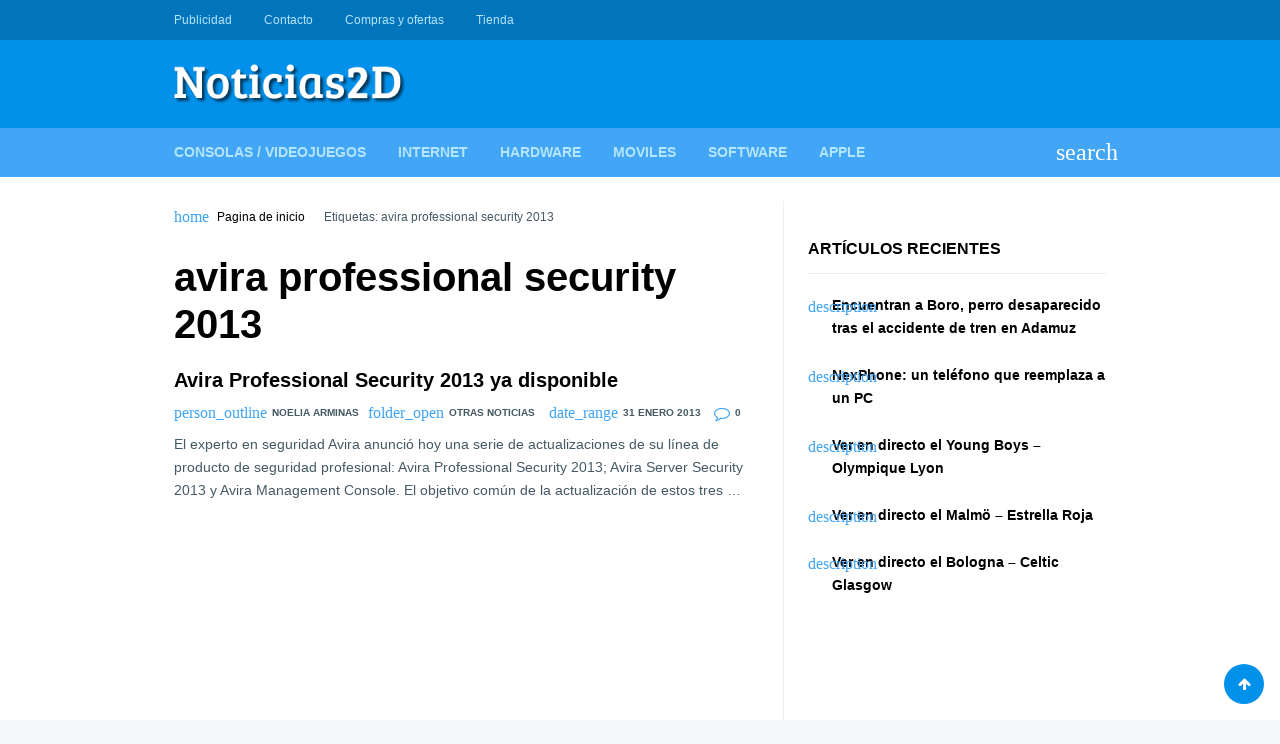

--- FILE ---
content_type: text/html; charset=UTF-8
request_url: https://www.noticias2d.com/tag/avira-professional-security-2013/
body_size: 11639
content:
<!doctype html><html lang="es"><head><script data-no-optimize="1">var litespeed_docref=sessionStorage.getItem("litespeed_docref");litespeed_docref&&(Object.defineProperty(document,"referrer",{get:function(){return litespeed_docref}}),sessionStorage.removeItem("litespeed_docref"));</script> <meta charset="UTF-8"><link rel="profile" href="https://gmpg.org/xfn/11"><meta name="viewport" content="width=device-width,minimum-scale=1,initial-scale=1"><meta http-equiv="X-UA-Compatible" content="IE=edge"><meta name='robots' content='index, follow, max-image-preview:large, max-snippet:-1, max-video-preview:-1' /><title>avira professional security 2013 Archives - Noticias 2D</title><link rel="canonical" href="https://www.noticias2d.com/tag/avira-professional-security-2013/" /><meta property="og:locale" content="es_ES" /><meta property="og:type" content="article" /><meta property="og:title" content="avira professional security 2013 Archives - Noticias 2D" /><meta property="og:url" content="https://www.noticias2d.com/tag/avira-professional-security-2013/" /><meta property="og:site_name" content="Noticias 2D" /><meta name="twitter:card" content="summary_large_image" /> <script type="application/ld+json" class="yoast-schema-graph">{"@context":"https://schema.org","@graph":[{"@type":"CollectionPage","@id":"https://www.noticias2d.com/tag/avira-professional-security-2013/","url":"https://www.noticias2d.com/tag/avira-professional-security-2013/","name":"avira professional security 2013 Archives - Noticias 2D","isPartOf":{"@id":"https://www.noticias2d.com/#website"},"breadcrumb":{"@id":"https://www.noticias2d.com/tag/avira-professional-security-2013/#breadcrumb"},"inLanguage":"es"},{"@type":"BreadcrumbList","@id":"https://www.noticias2d.com/tag/avira-professional-security-2013/#breadcrumb","itemListElement":[{"@type":"ListItem","position":1,"name":"Home","item":"https://www.noticias2d.com/"},{"@type":"ListItem","position":2,"name":"avira professional security 2013"}]},{"@type":"WebSite","@id":"https://www.noticias2d.com/#website","url":"https://www.noticias2d.com/","name":"Noticias 2D","description":"Noticias de tecnología, informática e Internet...","publisher":{"@id":"https://www.noticias2d.com/#organization"},"potentialAction":[{"@type":"SearchAction","target":{"@type":"EntryPoint","urlTemplate":"https://www.noticias2d.com/?s={search_term_string}"},"query-input":{"@type":"PropertyValueSpecification","valueRequired":true,"valueName":"search_term_string"}}],"inLanguage":"es"},{"@type":"Organization","@id":"https://www.noticias2d.com/#organization","name":"Noticias 2D","url":"https://www.noticias2d.com/","logo":{"@type":"ImageObject","inLanguage":"es","@id":"https://www.noticias2d.com/#/schema/logo/image/","url":"https://www.noticias2d.com/wp-content/uploads/2020/09/7J7q9fg1.jpg","contentUrl":"https://www.noticias2d.com/wp-content/uploads/2020/09/7J7q9fg1.jpg","width":240,"height":240,"caption":"Noticias 2D"},"image":{"@id":"https://www.noticias2d.com/#/schema/logo/image/"}}]}</script> <link rel='dns-prefetch' href='//connect.facebook.net' /><link rel='dns-prefetch' href='//facebook.com' /><link rel='dns-prefetch' href='//fonts.googleapis.com' /><link rel='dns-prefetch' href='//fonts.gstatic.com' /><link rel='dns-prefetch' href='//google.com' /><link rel='dns-prefetch' href='//googleads.g.doubleclick.net' /><link rel='dns-prefetch' href='//googleadservices.com' /><link rel='dns-prefetch' href='//googletagmanager.com' /><link rel="alternate" type="application/rss+xml" title="Noticias 2D &raquo; Feed" href="https://www.noticias2d.com/feed/" /><link rel="alternate" type="application/rss+xml" title="Noticias 2D &raquo; Feed de los comentarios" href="https://www.noticias2d.com/comments/feed/" /><link rel="alternate" type="application/rss+xml" title="Noticias 2D &raquo; Etiqueta avira professional security 2013 del feed" href="https://www.noticias2d.com/tag/avira-professional-security-2013/feed/" /><style id='wp-img-auto-sizes-contain-inline-css' type='text/css'>img:is([sizes=auto i],[sizes^="auto," i]){contain-intrinsic-size:3000px 1500px}
/*# sourceURL=wp-img-auto-sizes-contain-inline-css */</style><link data-optimized="2" rel="stylesheet" href="https://www.noticias2d.com/wp-content/litespeed/css/1d803dd9a1910f8d3c4ba8110c9f1be7.css?ver=22c24" /> <script type="litespeed/javascript" data-src="https://www.noticias2d.com/wp-includes/js/jquery/jquery.min.js" id="jquery-core-js"></script> <link rel="https://api.w.org/" href="https://www.noticias2d.com/wp-json/" /><link rel="alternate" title="JSON" type="application/json" href="https://www.noticias2d.com/wp-json/wp/v2/tags/3167" /><link rel="EditURI" type="application/rsd+xml" title="RSD" href="https://www.noticias2d.com/xmlrpc.php?rsd" /><meta name="generator" content="WordPress 6.9" />
<style type="text/css">/*(General)*/
            /*(Main Color)*/
            .post .entry-meta span a:hover,.post .entry-meta span:before,.required,.comment-notes:before,.waax_breadcrumb:before,.widget>ul>li:before,.tagcloud a span,.widget_categories li,.widget_nav_menu .menu li[class*="fa-"]:before,.widget_nav_menu .menu li>i,.page-title span{color:#42a5f5}
            .WaaxSocial ul a{background-color:#42a5f5}
            /*(Body Background)*/body{background-color:#f4f7f9}
            /*(Text Color)*/body{color:#455a64}
            /*(Content Background)*/.Body,.Header .Bot .Search .AACont{background-color:#fff}
            /*(Links Color)*/a,.widget-title,h1.entry-title,.page-title,.entry-content h1,.entry-content h2,.entry-content h3,.entry-content h4,.entry-content h5,.entry-content h6{color:#000}
            /*[(Hover)]*/a:hover{color:#42a5f5}
            .tagcloud a:hover{border-color:#42a5f5}
            /*(Border Color)*/.widget-title,.nav-links .nav-previous,.tagcloud a,.comments-area .comment-body,fieldset,table thead th{border-color:#eceff1}
            .post:after,.Body.right_sidebar .site-main:before,.Body.left_sidebar .site-main:before,hr,pre,code{background-color:#eceff1}

            /*(Header)*/
            /*(Top)*/
            /*(Background)*/.Header .Top{background-color:#0074bb}
            /*(Text)*/.Header .Top{color:#b3e5fc}
            /*(Links)*/.Header .Top a{color:#b3e5fc}
            /*(Links Hover)*/.Header .Top a:hover{color:#fff}
            /*(Mid)*/
            /*(Background)*/.Header .Mid{background-color:#0091ea}
            /*(Text)*/.Header .Mid{color:#fff}
            /*(Links)*/.Header .Mid a{color:#fff}
            /*(Links Hover)*/.Header .Mid a:hover{color:#fff}
            /*(Bot)*/
            /*(Background)*/.Header .Bot{background-color:#42a5f5}
            @media screen and (max-width:62em){
                .Header .Bot .Menu{background-color:#42a5f5}
            }
            @media screen and (min-width:62em){
                .Header .Menu .sub-menu{background-color:#42a5f5}
            }
            /*(Text)*/.Header .Bot{color:#fff}
            /*(Links)*/.Header .Bot a,.Header .Bot .Menu>li>a,.Header .Bot .Menu li:before,.Header .Bot .Menu li>i{color:#b3e5fc}
            /*(Links Hover)*/.Header .Bot a:hover,.Header .Bot .Menu>li:hover>a,.Header .Bot .Menu li:hover:before,.Header .Bot .Menu li:hover>i,.Header .Bot .Menu>li.current-menu-item>a,.Header .Bot .Menu>li.current_page_item>a,.Header .Bot .Menu>li.current-menu-item:before,.Header .Bot .Menu>li.current_page_item:before{color:#fff}
            @media screen and (max-width:62em){
                .Header .Bot .Menu>li.current-menu-item,
                .Header .Bot .Menu>li.current_page_item{box-shadow:inset 4px 0 0 #fff}
            }
            @media screen and (min-width:62em){
                .Header .Bot .Menu>li.current-menu-item>a,
                .Header .Bot .Menu>li.current_page_item>a{box-shadow:inset 0 3px 0 #fff}
            }

            /*(Footer)*/
            /*(Top)*/
            /*(Background)*/.Footer .Top,.waax_wdgt_newsletter{background-color:#37474f}
            /*(Text)*/.Footer .Top,.waax_wdgt_newsletter{color:#90a4ae}
            /*(Links)*/.Footer .Top a,.waax_wdgt_newsletter a,.Footer .waax_wdgt_author .WaaxSocial ul a,.Footer .WaaxSocial .name,.Footer .widget-title,.waax_wdgt_newsletter .widget-title,.Footer .widget_waax_author .WaaxSocial ul a{color:#fff!important}
            .Footer .tagcloud a{border-color:#fff}
            /*(Links Hover)*/.Footer .Top a:hover,.waax_wdgt_newsletter a:hover,.Footer .waax_wdgt_author .WaaxSocial ul a:hover,.Footer .widget_waax_author .WaaxSocial ul a:hover{color:#b0bec5!important}
            .Footer .tagcloud a:hover{border-color:#b0bec5}
            /*(Bot)*/
            /*(Background)*/.Footer .Bot{background-color:#263238}
            /*(Text)*/.Footer .Bot{color:#fff}
            /*(Links)*/.Footer .Bot a{color:#fff}
            /*(Links Hover)*/.Footer .Bot a:hover{color:#b0bec5}

            /*(Form elements)*/
            /*(Background)*/input,textarea,select,.Form-Select label{background-color:#f6f6f6}
            /*[(Focus)]*/input:focus,textarea:focus,select:focus,.Form-Select select:focus+label{background-color:#fff}
            /*(Border Color)*/input,textarea,select,.Form-Select label{border-color:#e8e7f0}
            /*[(Focus)]*/input:focus,textarea:focus,select:focus,.Form-Select select:focus+label{border-color:#0091ea}
            /*(Color)*/input,textarea,select,.Form-Select label{color:#999}
            /*[(Focus)]*/input:focus,textarea:focus,select:focus,.Form-Select select:focus+label{color:#455a64}
            /*(Icons color)*/.Form-Icon input+i,.Form-Icon textarea+i{color:#e8e7f0}
            /*[(Focus)]*/.Form-Icon input:focus+i,.Form-Icon textarea:focus+i,.Form-Select select:focus+label:before,.Form-Checkbox input:checked~i,.Form-Radio input:checked~i{color:#0091ea}

            /*(Buttons)*/
            /*(Background Buttons)*/.Button,a.Button,button,input[type='button'],input[type='reset'],input[type='submit'],.nav-links>span:not(.dots),.nav-links a.page-numbers:hover,.wp-pagenavi [class*="current"],.wp-pagenavi a:hover,.widget_calendar th,.WaaxPages a:last-child,.comment-reply-link{background-color:#0091ea}
            /*[(Hover)]*/.Button:hover,.Button:hover,button:hover,input[type='button']:hover,input[type='reset']:hover,input[type='submit']:hover,#today,.WaaxPages a:last-child:hover,.comment-reply-link:hover{background-color:#0074bb}
            /*(Background Buttons Color)*/.Button,a.Button,button,input[type='button'],input[type='reset'],input[type='submit'],.nav-links>span:not(.dots),.nav-links a.page-numbers:hover,.wp-pagenavi [class*="current"],.wp-pagenavi a:hover,.widget_calendar th,.WaaxPages a:last-child,.comment-reply-link{color:#fff}
            /*[(Hover)]*/.Button:hover,.Button:hover,button:hover,input[type='button']:hover,input[type='reset']:hover,input[type='submit']:hover,#today a,.WaaxPages a:last-child:hover,.comment-reply-link:hover{color:#fff}</style><style id='wp-block-categories-inline-css' type='text/css'>.wp-block-categories{box-sizing:border-box}.wp-block-categories.alignleft{margin-right:2em}.wp-block-categories.alignright{margin-left:2em}.wp-block-categories.wp-block-categories-dropdown.aligncenter{text-align:center}.wp-block-categories .wp-block-categories__label{display:block;width:100%}
/*# sourceURL=https://www.noticias2d.com/wp-includes/blocks/categories/style.min.css */</style></head><body data-rsssl=1 class="archive tag tag-avira-professional-security-2013 tag-3167 wp-custom-logo wp-theme-waaxsense" itemscope itemtype="http://schema.org/WebPage"><div id="Waax" class="AA-Wp site "><header id="Header" class="Header site-header " role="banner" itemtype="http://schema.org/WPHeader" itemscope="itemscope"><nav class="Top" role="navigation" itemscope itemtype="http://schema.org/SiteNavigationElement"><div class="Container"><div class="Row CX AtRw JstfCnB AlgnCnC"><ul class="Menu Row AX AtRw JstfCnC"><li id="menu-item-63917" class="menu-item menu-item-type-post_type menu-item-object-page menu-item-63917"><a href="https://www.noticias2d.com/publicidad/">Publicidad</a></li><li id="menu-item-63918" class="menu-item menu-item-type-post_type menu-item-object-page menu-item-63918"><a href="https://www.noticias2d.com/about/">Contacto</a></li><li id="menu-item-85847" class="menu-item menu-item-type-post_type menu-item-object-page menu-item-85847"><a href="https://www.noticias2d.com/publicidad/compras-y-ofertas/">Compras y ofertas</a></li><li id="menu-item-85902" class="menu-item menu-item-type-post_type menu-item-object-page menu-item-85902"><a href="https://www.noticias2d.com/tienda/">Tienda</a></li></ul><ul class="Social menu-social Row AX AtRw JstfCnC Nsp"><li id="menu-item-63919" class="menu-item menu-item-type-custom menu-item-object-custom menu-item-63919"><a href="https://www.webdelujo.com">Diseño WEB &#038; Marketing</a></li><li id="menu-item-63920" class="menu-item menu-item-type-custom menu-item-object-custom menu-item-63920"><a href="https://instaveloz.org">Crece en Redes Sociales</a></li></ul></div></div></nav><div class="Mid"><div class="Container"><div class="Row DX AtRw JstfCnB AlgnCnC Nsp"><div class="Logo">
<a href="https://www.noticias2d.com/" class="custom-logo-link" rel="home"><img data-lazyloaded="1" src="[data-uri]" width="232" height="40" data-src="https://www.noticias2d.com/wp-content/uploads/2019/06/cropped-logo-noticias-2d.fw_-1.png" class="custom-logo" alt="Noticias 2D" decoding="async" /></a></div><div class="Dvr-728"> <script type="litespeed/javascript" data-src="https://pagead2.googlesyndication.com/pagead/js/adsbygoogle.js"></script> <script type="litespeed/javascript">(adsbygoogle=window.adsbygoogle||[]).push({google_ad_client:"ca-pub-5808489475396275",enable_page_level_ads:!0})</script> </div></div></div></div><nav class="Bot" role="navigation" itemscope itemtype="http://schema.org/SiteNavigationElement"><div class="Container"><div class="Row AX AtRw JstfCnB AlgnCnC"><ul class="Menu Row DX AtRw"><li id="menu-item-63911" class="menu-item menu-item-type-taxonomy menu-item-object-category menu-item-63911"><a href="https://www.noticias2d.com/category/consolas-videojuegos/">Consolas / Videojuegos</a></li><li id="menu-item-63912" class="menu-item menu-item-type-taxonomy menu-item-object-category menu-item-63912"><a href="https://www.noticias2d.com/category/noticias-de-internet/">Internet</a></li><li id="menu-item-63913" class="menu-item menu-item-type-taxonomy menu-item-object-category menu-item-63913"><a href="https://www.noticias2d.com/category/noticias-de-hardware/">Hardware</a></li><li id="menu-item-63914" class="menu-item menu-item-type-taxonomy menu-item-object-category menu-item-63914"><a href="https://www.noticias2d.com/category/noticias-de-moviles/">Moviles</a></li><li id="menu-item-63915" class="menu-item menu-item-type-taxonomy menu-item-object-category menu-item-63915"><a href="https://www.noticias2d.com/category/noticias-de-software/">Software</a></li><li id="menu-item-63916" class="menu-item menu-item-type-taxonomy menu-item-object-category menu-item-63916"><a href="https://www.noticias2d.com/category/noticias-de-apple/">Apple</a></li></ul>
<span class="MenuBtn AATggl CXHd" data-tggl="Waax" data-wxico="menu">Menu</span><div class="Search AADrpd">
<label for="searchform-input" class="AALink" data-wxico="search"></label><form class="AACont Row AX" method="get" action="https://www.noticias2d.com/" id="searchform">
<label><input type="text" name="s" id="searchform-input" placeholder="Buscar..."></label>
<label class="Auto"><button type="submit"><i data-wxico="search"></i></button></label></form></div></div></div></nav></header><div class="Body right_sidebar "
itemprop="mainContentOfPage"><div class="Container"><div class="Row DX Nsp"><main id="main" class="site-main" role="main" itemtype="http://schema.org/Blog" itemscope="itemscope"><nav class="waax_breadcrumb" data-wxico="home"> <a href="https://www.noticias2d.com">Pagina de inicio</a> Etiquetas: avira professional security 2013</nav><header class="page-header"><h1 class="page-title">avira professional security 2013</h1></header><div class="WxPosts Row AX A12 wxblog"><article class="post-8743 post type-post status-publish format-standard hentry category-otras-noticias tag-antivirus tag-avira tag-avira-professional-security tag-avira-professional-security-2013 tag-seguridad" id="post-8743" itemtype="http://schema.org/BlogPosting" itemscope="itemscope"><header class="entry-header">
<a href="https://www.noticias2d.com/2013/01/31/avira-professional-security-2013-ya-disponible/" rel="bookmark"><h2 class="entry-title">Avira Professional Security 2013 ya disponible</h2>                                                                </a><div class="entry-meta">
<span data-wxico="person_outline"><a href="https://www.noticias2d.com/author/noelia-arminas/" title="Entradas de Noelia Arminas" rel="author">Noelia Arminas</a></span><span data-wxico="folder_open"><a href="https://www.noticias2d.com/category/otras-noticias/">Otras noticias</a></span> <span data-wxico="date_range">31 enero 2013</span> <span class="fa-comment-o">0</span></div></header><div class="entry-content">
El experto en seguridad Avira anunció hoy una serie de actualizaciones de su línea de producto de seguridad profesional: Avira Professional Security 2013; Avira Server Security 2013 y Avira Management Console. El objetivo común de la actualización de estos tres&nbsp;&hellip;</div></article></div></main><aside id="sidebar" class="sidebar widget-area" role="complementary" itemtype="http://schema.org/WPSideBar" itemscope="itemscope"><section class="widget widget_text"><div class="textwidget"><script type="litespeed/javascript" data-src="https://pagead2.googlesyndication.com/pagead/js/adsbygoogle.js"></script> 
<ins class="adsbygoogle" data-ad-client="ca-pub-1353887571601259" data-ad-format="auto" data-ad-slot="5800776731" data-full-width-responsive="true" style="display: block;"></ins> <script type="litespeed/javascript">(adsbygoogle=window.adsbygoogle||[]).push({})</script></div></section><section class="widget widget_text"><div class="textwidget"></div></section><section class="widget widget_text"><div class="textwidget"></div></section><section class="widget widget_recent_entries"><h3 class="widget-title">Artículos recientes</h3><ul><li>
<a href="https://www.noticias2d.com/2026/01/22/encuentran-a-boro-perro-desaparecido-tras-el-accidente-de-tren-en-adamuz/">Encuentran a Boro, perro desaparecido tras el accidente de tren en Adamuz</a></li><li>
<a href="https://www.noticias2d.com/2026/01/22/nexphone-oficial/">NexPhone: un teléfono que reemplaza a un PC</a></li><li>
<a href="https://www.noticias2d.com/2026/01/22/ver-en-directo-el-young-boys-olympique-lyon/">Ver en directo el Young Boys &#8211; Olympique Lyon</a></li><li>
<a href="https://www.noticias2d.com/2026/01/22/ver-en-directo-el-malmo-estrella-roja/">Ver en directo el Malmö &#8211; Estrella Roja</a></li><li>
<a href="https://www.noticias2d.com/2026/01/22/ver-en-directo-el-bologna-celtic-glasgow/">Ver en directo el Bologna &#8211; Celtic Glasgow</a></li></ul></section><section class="widget widget_block"><script type="litespeed/javascript" data-src="//pagead2.googlesyndication.com/pagead/js/adsbygoogle.js"></script> 
<ins class="adsbygoogle"
style="display:inline-block;width:336px;height:280px"
data-ad-client="ca-pub-1353887571601259"
data-ad-slot="9357024540"></ins> <script type="litespeed/javascript">(adsbygoogle=window.adsbygoogle||[]).push({})</script></section><section class="widget widget_block widget_categories"><ul class="wp-block-categories-list wp-block-categories"><li class="cat-item cat-item-21391"><a href="https://www.noticias2d.com/category/analisis/">Análisis</a></li><li class="cat-item cat-item-6"><a href="https://www.noticias2d.com/category/consolas-videojuegos/">Consolas / Videojuegos</a></li><li class="cat-item cat-item-18799"><a href="https://www.noticias2d.com/category/futbol/">Fútbol</a></li><li class="cat-item cat-item-16559"><a href="https://www.noticias2d.com/category/malaga/">Málaga</a></li><li class="cat-item cat-item-18802"><a href="https://www.noticias2d.com/category/malaga-cf/">Málaga CF</a></li><li class="cat-item cat-item-20175"><a href="https://www.noticias2d.com/category/news-in-english/">News in english</a></li><li class="cat-item cat-item-3"><a href="https://www.noticias2d.com/category/noticias-de-apple/">Noticias de Apple</a></li><li class="cat-item cat-item-4"><a href="https://www.noticias2d.com/category/noticias-de-hardware/">Noticias de Hardware</a></li><li class="cat-item cat-item-53"><a href="https://www.noticias2d.com/category/noticias-de-internet/">Noticias de Internet</a></li><li class="cat-item cat-item-73"><a href="https://www.noticias2d.com/category/noticias-de-moviles/">Noticias de Moviles</a></li><li class="cat-item cat-item-5"><a href="https://www.noticias2d.com/category/noticias-de-software/">Noticias de Software</a></li><li class="cat-item cat-item-1"><a href="https://www.noticias2d.com/category/otras-noticias/">Otras noticias</a></li><li class="cat-item cat-item-19210"><a href="https://www.noticias2d.com/category/tienda/">Tienda</a></li><li class="cat-item cat-item-17809"><a href="https://www.noticias2d.com/category/trucos-tutoriales/">Trucos &amp; Tutoriales</a></li></ul></section></aside></div></div></div><footer class="Footer site-footer" role="contentinfo" itemscope="itemscope" itemtype="http://schema.org/WPFooter">
<a href="#Header" class="Button GoTop fa-arrow-up"></a><div class="Top widget-area" role="complementary"><div class="Container"><div class="Row DX D04"></div></div></div><nav class="Bot" role="navigation" itemscope itemtype="http://schema.org/SiteNavigationElement"><div class="Container"><div class="Row CX AtRw JstfCnB AlgnCnC"><ul class="Menu Row AX AtRw JstfCnC"></ul><p class="Copy">Creado por 2026 <a href="https://webdelujo.com">WEBdeLUJO.com</a></p></div></div></nav></footer></div>
 <script type="speculationrules">{"prefetch":[{"source":"document","where":{"and":[{"href_matches":"/*"},{"not":{"href_matches":["/wp-*.php","/wp-admin/*","/wp-content/uploads/*","/wp-content/*","/wp-content/plugins/*","/wp-content/themes/waaxsense/*","/*\\?(.+)"]}},{"not":{"selector_matches":"a[rel~=\"nofollow\"]"}},{"not":{"selector_matches":".no-prefetch, .no-prefetch a"}}]},"eagerness":"conservative"}]}</script> <div id="cookies-eu-wrapper"><div
id="cookies-eu-banner"
data-wait-remove="250"
><div id="cookies-eu-label">
Esta web utiliza cookies propias y de terceros para su correcto funcionamiento y para fines analíticos y para mostrarte publicidad relacionada con sus preferencias en base a un perfil elaborado a partir de tus hábitos de navegación. Contiene enlaces a sitios web de terceros con políticas de privacidad ajenas que podrás aceptar o no cuando accedas a ellos. Al hacer clic en el botón Aceptar, acepta el uso de estas tecnologías y el procesamiento de tus datos para estos propósitos.<a class="argpd-cookies-politica" rel="nofollow" id="cookies-eu-more" href="https://www.noticias2d.com/politica-de-cookies/">Ver</a></div><div id="cookies-eu-buttons">
<button id="cookies-eu-reject" class="cookies-eu-reject">Rechazar</button>
<button id="cookies-eu-accept" class="cookies-eu-accept">Aceptar</button></div></div></div><div id="cookies-eu-banner-closed">
<span>Privacidad</span></div> <script id="wp-i18n-js-after" type="litespeed/javascript">wp.i18n.setLocaleData({'text direction\u0004ltr':['ltr']})</script> <script id="contact-form-7-js-translations" type="litespeed/javascript">(function(domain,translations){var localeData=translations.locale_data[domain]||translations.locale_data.messages;localeData[""].domain=domain;wp.i18n.setLocaleData(localeData,domain)})("contact-form-7",{"translation-revision-date":"2025-12-01 15:45:40+0000","generator":"GlotPress\/4.0.3","domain":"messages","locale_data":{"messages":{"":{"domain":"messages","plural-forms":"nplurals=2; plural=n != 1;","lang":"es"},"This contact form is placed in the wrong place.":["Este formulario de contacto est\u00e1 situado en el lugar incorrecto."],"Error:":["Error:"]}},"comment":{"reference":"includes\/js\/index.js"}})</script> <script id="contact-form-7-js-before" type="litespeed/javascript">var wpcf7={"api":{"root":"https:\/\/www.noticias2d.com\/wp-json\/","namespace":"contact-form-7\/v1"},"cached":1}</script> <script type="litespeed/javascript">jQuery(function($){'use strict';window.Adapta_RGPD=window.Adapta_RGPD||{};Adapta_RGPD.getCookie=function(name){var v=document.cookie.match('(^|;) ?'+name+'=([^;]*)(;|$)');return v?v[2]:null}
Adapta_RGPD.setCookie=function(name,value){var date=new Date();date.setTime(date.getTime()+this.cookieTimeout);document.cookie=name+'='+value+';expires='+date.toUTCString()+';path=/'};Adapta_RGPD.deleteCookie=function(name){var hostname=document.location.hostname.replace(/^www\./,'');var nacked=hostname.replace(/^[^.]+\./g,"");var commonSuffix='; expires=Thu, 01-Jan-1970 00:00:01 GMT; path=/';document.cookie=name+'=; domain=.'+hostname+commonSuffix;document.cookie=name+'=; domain=.'+nacked+commonSuffix;document.cookie=name+'='+commonSuffix;document.cookie.split(';').filter(function(el){return el.trim().indexOf(name)===0}).forEach(function(el){var[k,v]=el.split('=');document.cookie=k+'=; domain=.'+hostname+commonSuffix;document.cookie=k+'=; domain=.'+nacked+commonSuffix;document.cookie=k+'='+commonSuffix})};Adapta_RGPD.onlyUnique=function(value,index,self){return self.indexOf(value)===index};Adapta_RGPD.removeItemOnce=function(arr,value){var index=arr.indexOf(value);if(index>-1){arr.splice(index,1)}
return arr};Adapta_RGPD.loadEvents=function(){$("[id^='custom-cookies-accept']").click(function(){var consents=new Array();var value=Adapta_RGPD.getCookie('hasConsents');if(null!=value&&value.length){consents=value.split("+")}
var consent=this.dataset.consent;consents.push(consent)
var unique=consents.filter(Adapta_RGPD.onlyUnique);Adapta_RGPD.setCookie('hasConsents',unique.join('+'));Adapta_RGPD.setCookie('hasConsent',!0)});$("[id^='custom-cookies-reject'],#custom-cookies-eu-reject,#cookies-eu-reject").click(function(){const trackingCookiesNames=['__utma','__utmb','__utmc','__utmt','__utmv','__utmz','_ga','_gat','_gid','_fbp'];var value=Adapta_RGPD.getCookie('hasConsents');if(null==value){return}
var consent=('undefined'!==typeof this.dataset&&this.dataset.hasOwnProperty('consent'))?this.dataset.consent:null;if(consent!=null){var consents=value.split("+")
consents=Adapta_RGPD.removeItemOnce(consents,consent)
Adapta_RGPD.setCookie('hasConsents',consents.join('+'))}
if('ANLTCS'==consent||null==consent){trackingCookiesNames.map(Adapta_RGPD.deleteCookie)}
var consentUUIDCookie=Adapta_RGPD.getCookie('argpd_consentUUID');if(null==consentUUIDCookie||consentUUIDCookie.length==0){return}
var ajaxurl='https://www.noticias2d.com/wp-admin/admin-ajax.php';var data={action:'cookie_consent',security:'09ad406811',uri:window.location.href,'update':1,'statement':$("#cookies-eu-label").text(),'purpose-necessary':1,'purpose-non-necessary':0,'purpose-analytics':0,'purpose-marketing':0,'purpose-advertisement':0,};$.post(ajaxurl,data,function(response){if(undefined!==response.success&&!1===response.success){return}})});$("#cookies-eu-banner-closed, .cookies-eu-banner-closed").click(function(){var date=new Date();date.setTime(date.getTime()+33696000000);document.cookie='hasConsent'+'='+'configure'+';expires='+date.toUTCString()+';path=/';window.location.reload()})}
Adapta_RGPD.init=function(){jQuery(document).ready(function($){var bots=/bot|crawler|spider|crawling/i;var isBot=bots.test(navigator.userAgent);if(isBot){return}
new CookiesEuBanner(function(update=!1){var ajaxurl='https://www.noticias2d.com/wp-admin/admin-ajax.php';var data={action:'cookie_consent',security:'09ad406811',uri:window.location.href,'update':(update==!0)?1:0,'statement':$("#cookies-eu-label").text(),'purpose-necessary':1,'purpose-non-necessary':0,'purpose-analytics':'1','purpose-marketing':'0','purpose-advertisement':'1',};$.post(ajaxurl,data,function(response){if(undefined!==response.success&&!1===response.success){return}
var data=jQuery.parseJSON(response);if(data==null){return}
if(data.hasOwnProperty('uuid')){Adapta_RGPD.setCookie('argpd_consentUUID',data.uuid)}
if(data.hasOwnProperty('scripts-reject')){var scripts=data['scripts-reject'].split(",");scripts.forEach(function(src){var script=document.createElement('script');script.setAttribute("src",src);document.getElementsByTagName("head")[0].appendChild(script)})}})},!0);Adapta_RGPD.loadEvents()})}
Adapta_RGPD.init()})</script> <!--[Alex Aguiar - yo@alexaguiar.com]--> <script data-no-optimize="1">window.lazyLoadOptions=Object.assign({},{threshold:300},window.lazyLoadOptions||{});!function(t,e){"object"==typeof exports&&"undefined"!=typeof module?module.exports=e():"function"==typeof define&&define.amd?define(e):(t="undefined"!=typeof globalThis?globalThis:t||self).LazyLoad=e()}(this,function(){"use strict";function e(){return(e=Object.assign||function(t){for(var e=1;e<arguments.length;e++){var n,a=arguments[e];for(n in a)Object.prototype.hasOwnProperty.call(a,n)&&(t[n]=a[n])}return t}).apply(this,arguments)}function o(t){return e({},at,t)}function l(t,e){return t.getAttribute(gt+e)}function c(t){return l(t,vt)}function s(t,e){return function(t,e,n){e=gt+e;null!==n?t.setAttribute(e,n):t.removeAttribute(e)}(t,vt,e)}function i(t){return s(t,null),0}function r(t){return null===c(t)}function u(t){return c(t)===_t}function d(t,e,n,a){t&&(void 0===a?void 0===n?t(e):t(e,n):t(e,n,a))}function f(t,e){et?t.classList.add(e):t.className+=(t.className?" ":"")+e}function _(t,e){et?t.classList.remove(e):t.className=t.className.replace(new RegExp("(^|\\s+)"+e+"(\\s+|$)")," ").replace(/^\s+/,"").replace(/\s+$/,"")}function g(t){return t.llTempImage}function v(t,e){!e||(e=e._observer)&&e.unobserve(t)}function b(t,e){t&&(t.loadingCount+=e)}function p(t,e){t&&(t.toLoadCount=e)}function n(t){for(var e,n=[],a=0;e=t.children[a];a+=1)"SOURCE"===e.tagName&&n.push(e);return n}function h(t,e){(t=t.parentNode)&&"PICTURE"===t.tagName&&n(t).forEach(e)}function a(t,e){n(t).forEach(e)}function m(t){return!!t[lt]}function E(t){return t[lt]}function I(t){return delete t[lt]}function y(e,t){var n;m(e)||(n={},t.forEach(function(t){n[t]=e.getAttribute(t)}),e[lt]=n)}function L(a,t){var o;m(a)&&(o=E(a),t.forEach(function(t){var e,n;e=a,(t=o[n=t])?e.setAttribute(n,t):e.removeAttribute(n)}))}function k(t,e,n){f(t,e.class_loading),s(t,st),n&&(b(n,1),d(e.callback_loading,t,n))}function A(t,e,n){n&&t.setAttribute(e,n)}function O(t,e){A(t,rt,l(t,e.data_sizes)),A(t,it,l(t,e.data_srcset)),A(t,ot,l(t,e.data_src))}function w(t,e,n){var a=l(t,e.data_bg_multi),o=l(t,e.data_bg_multi_hidpi);(a=nt&&o?o:a)&&(t.style.backgroundImage=a,n=n,f(t=t,(e=e).class_applied),s(t,dt),n&&(e.unobserve_completed&&v(t,e),d(e.callback_applied,t,n)))}function x(t,e){!e||0<e.loadingCount||0<e.toLoadCount||d(t.callback_finish,e)}function M(t,e,n){t.addEventListener(e,n),t.llEvLisnrs[e]=n}function N(t){return!!t.llEvLisnrs}function z(t){if(N(t)){var e,n,a=t.llEvLisnrs;for(e in a){var o=a[e];n=e,o=o,t.removeEventListener(n,o)}delete t.llEvLisnrs}}function C(t,e,n){var a;delete t.llTempImage,b(n,-1),(a=n)&&--a.toLoadCount,_(t,e.class_loading),e.unobserve_completed&&v(t,n)}function R(i,r,c){var l=g(i)||i;N(l)||function(t,e,n){N(t)||(t.llEvLisnrs={});var a="VIDEO"===t.tagName?"loadeddata":"load";M(t,a,e),M(t,"error",n)}(l,function(t){var e,n,a,o;n=r,a=c,o=u(e=i),C(e,n,a),f(e,n.class_loaded),s(e,ut),d(n.callback_loaded,e,a),o||x(n,a),z(l)},function(t){var e,n,a,o;n=r,a=c,o=u(e=i),C(e,n,a),f(e,n.class_error),s(e,ft),d(n.callback_error,e,a),o||x(n,a),z(l)})}function T(t,e,n){var a,o,i,r,c;t.llTempImage=document.createElement("IMG"),R(t,e,n),m(c=t)||(c[lt]={backgroundImage:c.style.backgroundImage}),i=n,r=l(a=t,(o=e).data_bg),c=l(a,o.data_bg_hidpi),(r=nt&&c?c:r)&&(a.style.backgroundImage='url("'.concat(r,'")'),g(a).setAttribute(ot,r),k(a,o,i)),w(t,e,n)}function G(t,e,n){var a;R(t,e,n),a=e,e=n,(t=Et[(n=t).tagName])&&(t(n,a),k(n,a,e))}function D(t,e,n){var a;a=t,(-1<It.indexOf(a.tagName)?G:T)(t,e,n)}function S(t,e,n){var a;t.setAttribute("loading","lazy"),R(t,e,n),a=e,(e=Et[(n=t).tagName])&&e(n,a),s(t,_t)}function V(t){t.removeAttribute(ot),t.removeAttribute(it),t.removeAttribute(rt)}function j(t){h(t,function(t){L(t,mt)}),L(t,mt)}function F(t){var e;(e=yt[t.tagName])?e(t):m(e=t)&&(t=E(e),e.style.backgroundImage=t.backgroundImage)}function P(t,e){var n;F(t),n=e,r(e=t)||u(e)||(_(e,n.class_entered),_(e,n.class_exited),_(e,n.class_applied),_(e,n.class_loading),_(e,n.class_loaded),_(e,n.class_error)),i(t),I(t)}function U(t,e,n,a){var o;n.cancel_on_exit&&(c(t)!==st||"IMG"===t.tagName&&(z(t),h(o=t,function(t){V(t)}),V(o),j(t),_(t,n.class_loading),b(a,-1),i(t),d(n.callback_cancel,t,e,a)))}function $(t,e,n,a){var o,i,r=(i=t,0<=bt.indexOf(c(i)));s(t,"entered"),f(t,n.class_entered),_(t,n.class_exited),o=t,i=a,n.unobserve_entered&&v(o,i),d(n.callback_enter,t,e,a),r||D(t,n,a)}function q(t){return t.use_native&&"loading"in HTMLImageElement.prototype}function H(t,o,i){t.forEach(function(t){return(a=t).isIntersecting||0<a.intersectionRatio?$(t.target,t,o,i):(e=t.target,n=t,a=o,t=i,void(r(e)||(f(e,a.class_exited),U(e,n,a,t),d(a.callback_exit,e,n,t))));var e,n,a})}function B(e,n){var t;tt&&!q(e)&&(n._observer=new IntersectionObserver(function(t){H(t,e,n)},{root:(t=e).container===document?null:t.container,rootMargin:t.thresholds||t.threshold+"px"}))}function J(t){return Array.prototype.slice.call(t)}function K(t){return t.container.querySelectorAll(t.elements_selector)}function Q(t){return c(t)===ft}function W(t,e){return e=t||K(e),J(e).filter(r)}function X(e,t){var n;(n=K(e),J(n).filter(Q)).forEach(function(t){_(t,e.class_error),i(t)}),t.update()}function t(t,e){var n,a,t=o(t);this._settings=t,this.loadingCount=0,B(t,this),n=t,a=this,Y&&window.addEventListener("online",function(){X(n,a)}),this.update(e)}var Y="undefined"!=typeof window,Z=Y&&!("onscroll"in window)||"undefined"!=typeof navigator&&/(gle|ing|ro)bot|crawl|spider/i.test(navigator.userAgent),tt=Y&&"IntersectionObserver"in window,et=Y&&"classList"in document.createElement("p"),nt=Y&&1<window.devicePixelRatio,at={elements_selector:".lazy",container:Z||Y?document:null,threshold:300,thresholds:null,data_src:"src",data_srcset:"srcset",data_sizes:"sizes",data_bg:"bg",data_bg_hidpi:"bg-hidpi",data_bg_multi:"bg-multi",data_bg_multi_hidpi:"bg-multi-hidpi",data_poster:"poster",class_applied:"applied",class_loading:"litespeed-loading",class_loaded:"litespeed-loaded",class_error:"error",class_entered:"entered",class_exited:"exited",unobserve_completed:!0,unobserve_entered:!1,cancel_on_exit:!0,callback_enter:null,callback_exit:null,callback_applied:null,callback_loading:null,callback_loaded:null,callback_error:null,callback_finish:null,callback_cancel:null,use_native:!1},ot="src",it="srcset",rt="sizes",ct="poster",lt="llOriginalAttrs",st="loading",ut="loaded",dt="applied",ft="error",_t="native",gt="data-",vt="ll-status",bt=[st,ut,dt,ft],pt=[ot],ht=[ot,ct],mt=[ot,it,rt],Et={IMG:function(t,e){h(t,function(t){y(t,mt),O(t,e)}),y(t,mt),O(t,e)},IFRAME:function(t,e){y(t,pt),A(t,ot,l(t,e.data_src))},VIDEO:function(t,e){a(t,function(t){y(t,pt),A(t,ot,l(t,e.data_src))}),y(t,ht),A(t,ct,l(t,e.data_poster)),A(t,ot,l(t,e.data_src)),t.load()}},It=["IMG","IFRAME","VIDEO"],yt={IMG:j,IFRAME:function(t){L(t,pt)},VIDEO:function(t){a(t,function(t){L(t,pt)}),L(t,ht),t.load()}},Lt=["IMG","IFRAME","VIDEO"];return t.prototype={update:function(t){var e,n,a,o=this._settings,i=W(t,o);{if(p(this,i.length),!Z&&tt)return q(o)?(e=o,n=this,i.forEach(function(t){-1!==Lt.indexOf(t.tagName)&&S(t,e,n)}),void p(n,0)):(t=this._observer,o=i,t.disconnect(),a=t,void o.forEach(function(t){a.observe(t)}));this.loadAll(i)}},destroy:function(){this._observer&&this._observer.disconnect(),K(this._settings).forEach(function(t){I(t)}),delete this._observer,delete this._settings,delete this.loadingCount,delete this.toLoadCount},loadAll:function(t){var e=this,n=this._settings;W(t,n).forEach(function(t){v(t,e),D(t,n,e)})},restoreAll:function(){var e=this._settings;K(e).forEach(function(t){P(t,e)})}},t.load=function(t,e){e=o(e);D(t,e)},t.resetStatus=function(t){i(t)},t}),function(t,e){"use strict";function n(){e.body.classList.add("litespeed_lazyloaded")}function a(){console.log("[LiteSpeed] Start Lazy Load"),o=new LazyLoad(Object.assign({},t.lazyLoadOptions||{},{elements_selector:"[data-lazyloaded]",callback_finish:n})),i=function(){o.update()},t.MutationObserver&&new MutationObserver(i).observe(e.documentElement,{childList:!0,subtree:!0,attributes:!0})}var o,i;t.addEventListener?t.addEventListener("load",a,!1):t.attachEvent("onload",a)}(window,document);</script><script data-no-optimize="1">window.litespeed_ui_events=window.litespeed_ui_events||["mouseover","click","keydown","wheel","touchmove","touchstart"];var urlCreator=window.URL||window.webkitURL;function litespeed_load_delayed_js_force(){console.log("[LiteSpeed] Start Load JS Delayed"),litespeed_ui_events.forEach(e=>{window.removeEventListener(e,litespeed_load_delayed_js_force,{passive:!0})}),document.querySelectorAll("iframe[data-litespeed-src]").forEach(e=>{e.setAttribute("src",e.getAttribute("data-litespeed-src"))}),"loading"==document.readyState?window.addEventListener("DOMContentLoaded",litespeed_load_delayed_js):litespeed_load_delayed_js()}litespeed_ui_events.forEach(e=>{window.addEventListener(e,litespeed_load_delayed_js_force,{passive:!0})});async function litespeed_load_delayed_js(){let t=[];for(var d in document.querySelectorAll('script[type="litespeed/javascript"]').forEach(e=>{t.push(e)}),t)await new Promise(e=>litespeed_load_one(t[d],e));document.dispatchEvent(new Event("DOMContentLiteSpeedLoaded")),window.dispatchEvent(new Event("DOMContentLiteSpeedLoaded"))}function litespeed_load_one(t,e){console.log("[LiteSpeed] Load ",t);var d=document.createElement("script");d.addEventListener("load",e),d.addEventListener("error",e),t.getAttributeNames().forEach(e=>{"type"!=e&&d.setAttribute("data-src"==e?"src":e,t.getAttribute(e))});let a=!(d.type="text/javascript");!d.src&&t.textContent&&(d.src=litespeed_inline2src(t.textContent),a=!0),t.after(d),t.remove(),a&&e()}function litespeed_inline2src(t){try{var d=urlCreator.createObjectURL(new Blob([t.replace(/^(?:<!--)?(.*?)(?:-->)?$/gm,"$1")],{type:"text/javascript"}))}catch(e){d="data:text/javascript;base64,"+btoa(t.replace(/^(?:<!--)?(.*?)(?:-->)?$/gm,"$1"))}return d}</script><script data-no-optimize="1">var litespeed_vary=document.cookie.replace(/(?:(?:^|.*;\s*)_lscache_vary\s*\=\s*([^;]*).*$)|^.*$/,"");litespeed_vary||fetch("/wp-content/plugins/litespeed-cache/guest.vary.php",{method:"POST",cache:"no-cache",redirect:"follow"}).then(e=>e.json()).then(e=>{console.log(e),e.hasOwnProperty("reload")&&"yes"==e.reload&&(sessionStorage.setItem("litespeed_docref",document.referrer),window.location.reload(!0))});</script><script data-optimized="1" type="litespeed/javascript" data-src="https://www.noticias2d.com/wp-content/litespeed/js/2b82e8d5f99ba2720c9ab98aa29ae3b5.js?ver=22c24"></script></body></html>
<!-- Page optimized by LiteSpeed Cache @2026-01-23 07:12:21 -->

<!-- Page cached by LiteSpeed Cache 7.7 on 2026-01-23 07:12:21 -->
<!-- Guest Mode -->
<!-- QUIC.cloud CCSS in queue -->
<!-- QUIC.cloud UCSS in queue -->